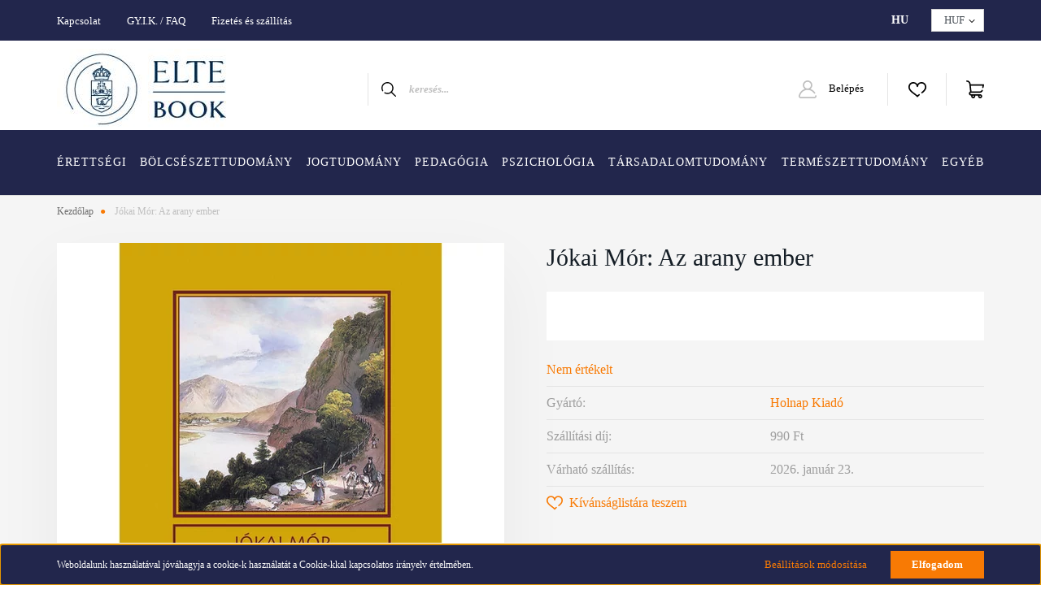

--- FILE ---
content_type: text/css
request_url: https://eltebook.cdn.shoprenter.hu/custom/eltebook/catalog/view/theme/helsinki_global/stylesheet/stylesheet.css?v=1620188086
body_size: 2151
content:
.header-top-line {
    background-color: #22264C;
}
.header-bottom-line {
    background-color: #fff;
    padding-top: 10px;
}
.nav-link {
    color: #fff;
}
.header-category:hover {
    background: #22264cb3;
}
.header-category {
    background: #22264cb3;
}
.language-text.active {
    color: #fff;
}
.nav-link:active, .nav-link:hover {
    color: #F87904;
}
.sf-horizontal > .category-list > .nav-link {
    font-weight: 100;
    letter-spacing: 1px;
	font-size: 13.5px!important;
}
.slider-box h3 {
    font-style: italic;
    color: #1b1b1b!important;
    letter-spacing: 1px;
}
.slider-container:before {
   display:none;
}
.btn-lg, .btn-group-lg > .btn {
    border-radius: 0px;
    box-shadow: 0px 0px 9px 0px rgb(132 132 132 / 67%);
}
.form-control-sm {
    border-radius: 0px;
}
.ms-thumb-list.ms-dir-h.ms-align-bottom{
  display:none;
}
.module .module-head .module-head-title {
    font-size: 1.875rem;
    text-align: left;
    padding-top: 30px;
    letter-spacing: 2px;
    color: #22264C!Important;
}
.aurora-scroll-forward {
    border: 0px solid #f87a04;
}
.aurora-scroll-back {
    border: 0px solid #f87a04;
}
.product-card-title a {
    color: #22264C;
}
.product-price {
    color: #22264C;
}
.product-card-price .product-price {
    font-size: 25px;
}
.product-card-price .product-price-special {
    font-size: 25px;
}
.card-footer.product-card-footer{
    justify-content: left;
}
.btn {
    border-radius: 0px;
}
.product-card-cart-button .button-add-to-cart:not(.offer_request):not(.ordernow) {
    width: 15px;
    height: 35px;
}
#module_bestseller_wrapper{
   background:#F6F6F6;
}
.home-position .newsletter-home-wrapper {
    background: #22264C;
}
.newsletter-home-right .h3, .p{
    color: #fff;
}
.home-position .module-head-title {
    color: #fff;
}
.home-position .newsletter-pretext, .home-position .newsletter-posttext {
    color: #fff;
}
.home-position .subscribe-input-row .form-control {
    background: none;
    border: 1px solid #fff;
    font-style: italic;
    color: #fff;
}
.home-position .subscribe-input-row .form-control:focus {
     border: 1px solid #fff;
}
.home-position .custom-checkbox label {
    font-size: 0.9rem;
    color: #fff !important;
}
.home-position .newsletter-home-right {
    text-align: center;
}
.home-position .form-submit {
    display: contents;
}
.home-position .newsletter-home-left img {
    width: 100%;
}
#customcontent15{
  background-image: url(https://eltebook.hu/custom/eltebook/image/data/Desgn/background-modul-min.png);
    background-attachment: fixed;
    background-repeat: no-repeat;
	background-size: cover;
}
#customcontent15 .module-head-title{
  color: #fff!important;
}
.home-position .news-card-btn-wrapper {
    margin-top: 1px;
}
#news .btn-outline-primary {
    border-color: #22264C;
    color: #22264C;
}
#news .news-all-button.text-center.modules-all-link .btn-outline-primary{
    border-color: #22264C;
    color: #fff;
	background: #22264C;
}
#news .news-all-button.text-center.modules-all-link .btn-outline-primary:hover{
    border-color: #22264C;
    color: #22264C;
	background: #fff;
}
.module .module-head .module-head-title {
    border-bottom: solid 2px #FCA14D;
    padding-bottom: 10px;
}
#customcontent15 .module-body {
    margin-top: 0px!important;
}
.slick-slider:not(.product-images) .slick-next {
    border: 0px solid #f87a04;
    background: #fff0 center center url(../image/arrow_right.svg?lastmod=1614354164) no-repeat;
}
.slick-slider:not(.product-images) .slick-prev {
    border: 0px solid #f87a04;
	background: #fff0 center center url(../image/arrow_left.svg?lastmod=1614354164) no-repeat;
}
#customcontent11{
   background: #F6F6F6;
}
#customcontent11 .module-body {
    margin-top: 0px!important;
}
.footer-bottom {
    padding:0px!important;
}
footer {
    background: #22264C;
}
footer .module .module-head .module-head-title {
    color: #fff!important;
}
.footer-copyright {
    border-top: 0px solid #495057!important;
}
body{
    overflow-x: hidden;
	}
#module_bestseller_wrapper, #customcontent11 {
    background: #F6F6F6;
	position: relative;
	}
#module_bestseller_wrapper:before,
#module_bestseller_wrapper:after {
	content: '';
	top:0;
	display: block;
	height: 100%;
	width: 1000px;
	background: #f6f6f6;
	position: absolute;
}
#customcontent11:before,
#customcontent11:after {
	content: '';
	top:0;
	display: block;
	height: 100%;
	width: 1000px;
	background: #f6f6f6;
	position: absolute;
}
#module_bestseller_wrapper:before {
	right: 100%;
}

#module_bestseller_wrapper:after {
	left: 100%;
}
#customcontent11:before {
	right: 100%;
}

#customcontent11:after {
	left: 100%;
}
#newsletter_subscribe {
	margin-bottom: 0;
}
.slick-dots {
    background: #f6f6f6;
    padding-bottom: 10px;
}
#customcontent11 .home-position {
    margin-bottom: 0rem!important;
}
.d-print-none .module .module-head .module-head-title {
    border-bottom: solid 0px #FCA14D;
    padding-bottom: 10px;
}
.aurora-scroll-forward {
    background: #fff0 center center url(../image/arrow_right.svg?lastmod=1614359362) no-repeat;
}
.aurora-scroll-back {
    background: #fff0 center center url(../image/arrow_left.svg?lastmod=1614359362) no-repeat;
}
.ikonok {
    text-align: center;
    margin-top: 10px;
    font-size: 0;
    padding-bottom: 40px;
}
#module_newsletter_subscribe_wrapper .newsletter-module-head h3{
    padding-top: 40px;
}
@media (max-width: 768px) {
     #newsletter-emailsubscribe{
		padding-bottom: 40px; 
	 }
    }
@media (max-width: 768px) {
     footer{
		padding: 0.5rem 0;
	 }
    }
@media (max-width: 768px) {
     .module .module-head .module-head-title{
		padding-top: 5px;
	 }
    }
@media (max-width: 768px) {
    .footer-seo p {
    text-align: left!important;
    }
    }
@media (max-width: 1200px) {
    .sf-horizontal > .category-list > .nav-link {
   	 	font-size: 13px;
		letter-spacing: 0px;
	 }
    }
@media (max-width: 768px) {
    #masterslider .ms-slide-info.ms-dir-v.ms-align-right {
   	 	background: #22264c63;
	 }
    }
@media (max-width: 900px) {
   .module .module-head .module-head-title {
    font-size: 1.2rem;
		}
    }
.product-card-cart-button .button-add-to-cart:not(.offer_request):not(.ordernow) {
    padding-right: 35px;
}
@media (max-width: 900px) {
   .product-card-cart-button .button-add-to-cart:not(.offer_request):not(.ordernow) {
    width: 105px;
    height: 35px;
}
    }
@media (max-width: 900px) {
   .product-card-cart-button .button-add-to-cart:not(.offer_request):not(.ordernow) + svg {
    left: 50px;
    top: 21px;
}
    }
.mm-listview {
    background: #22264C;
}
.mobile-menu-close-element span {
    background: #fff;
}
.product-filter-module .module {
    background: #ffffff;
    border: solid 1px #efefef;
}
.widget-head {
    color: #22264C;
}
.widget .custom-control-label:before {
    background: #22264c;
    border: 1px solid #9E9E9E;
}
.widget label:hover {
    color: #F87904;
}
.noUi-horizontal .noUi-handle-lower .noUi-tooltip {
    background: #22264C!important;
    color: #fff;
}
.noUi-horizontal .noUi-handle-upper .noUi-tooltip {
    background: #22264c!important;
    color: #fff;
}
.widget .form-control {
    background: #22264C!important;
    border-color: #ffffff;
    color: #ffffff!important;
}
.product-quickview .product-cart-box {
    background: #f9f9f9;
}
.product-addtocart-wrapper .button-add-to-cart:not(.offer_request):not(.ordernow) {
    width: 85px;
    height: 60px;
}
.product-page-price-special, .product-page-price {
    color: #22264C;
}
.product-addtocart-wrapper .quantity-text {
    color: #22264c;
}
.quantity-to-cart {
    color: #22264c;
	background: #fff;
}
body:not(.product-with-children-table) .flypage .product-cart-box {
    background: #ffffff;
    color: #22264C;
}
.bootstrap-touchspin .btn {
    color: #f87904;
}
.product-review-no-reviews .content {
    color: #22264c;
}
#productdescriptionnoparameters .module-body .product-desc p{
    color: #22264c!important;
    font-size: 1rem;
}
#productparams .module-body .table {
    font-size: 1rem;
}
.position-4-container {
    display:none;
}
.product-page-middle-1{
    display:none;
}
.decrease-amount {
    font-style: italic;
    padding: 10px 20px;
    font-size: 150%;
    margin-top: 5px;
    margin-right: 8px;
    color: #ffffff;
    background: #D02D54;
}
#js-cart .cart-quantity {
    color: #22264c!important;
}
.sr-cart-table > tbody:not(.row-danger) > tr > td {
    font-size: 1rem;
}
.sr-cart-bottom-buttons-row .sr-col-shop-continue .sr-cart-back {
    padding-left: inherit;
}
.nanobar-text px-3{
    font-size: 1rem;
}
.bg-dark {
    background-color: #22264c !important;
}
.col-lg-3.col-12.column-right{
    display:none;
}
.col-lg-9 {
    flex: 0 0 100%;
    max-width: 100%;
}
.success-page-messages.list-unstyled p{
   color:#000;
}
#waitinglist-popup p{
   color:#000;
}
.vj-title {
    font-size: 1.5em!important;
}
.vj-container {
    font-family:'Times', sans-serif!Important;
}
.product-card-cart-button .button-add-to-cart:not(.offer_request):not(.ordernow) {
    padding-right: 80px;
    font-size: 14px;
    letter-spacing: 1px!important;
    display: flex;
}
.product-card-cart-button .button-add-to-cart:not(.offer_request):not(.ordernow) + svg {
    display: none!important;
}
.product-page-price-special, .product-page-price {
    font-size: 40px;
}

--- FILE ---
content_type: image/svg+xml
request_url: https://eltebook.cdn.shoprenter.hu/custom/eltebook/image/cache/w0h0q100np1/Desgn/elteinsta-min.svg?v=1767536375
body_size: 245
content:
<svg width="42" height="42" fill="none" xmlns="http://www.w3.org/2000/svg"><path d="M28.875 0h-15.75C5.877 0 0 5.877 0 13.125v15.75C0 36.123 5.877 42 13.125 42h15.75C36.123 42 42 36.123 42 28.875v-15.75C42 5.877 36.123 0 28.875 0zm9.188 28.875c0 5.066-4.122 9.188-9.188 9.188h-15.75c-5.066 0-9.188-4.122-9.188-9.188v-15.75c0-5.066 4.122-9.188 9.188-9.188h15.75c5.066 0 9.188 4.122 9.188 9.188v15.75z" fill="#fff"/><path d="M21 10.5c-5.799 0-10.5 4.701-10.5 10.5S15.201 31.5 21 31.5 31.5 26.799 31.5 21 26.799 10.5 21 10.5zm0 17.063A6.572 6.572 0 0114.437 21 6.57 6.57 0 0121 14.437 6.57 6.57 0 0127.563 21 6.572 6.572 0 0121 27.563zM32.288 11.111a1.4 1.4 0 100-2.798 1.4 1.4 0 000 2.798z" fill="#fff"/></svg>

--- FILE ---
content_type: image/svg+xml
request_url: https://eltebook.cdn.shoprenter.hu/custom/eltebook/image/cache/w0h0q100np1/Desgn/elteface-min.svg?v=1767536375
body_size: 123
content:
<svg width="22" height="43" fill="none" xmlns="http://www.w3.org/2000/svg"><path d="M17.983 7.14H22V.303C21.307.21 18.924 0 16.148 0 10.358 0 6.39 3.56 6.39 10.103v6.022H0v7.643h6.39V43h7.836V23.77h6.132l.973-7.643h-7.107V10.86c.002-2.209.61-3.721 3.76-3.721z" fill="#fff"/></svg>